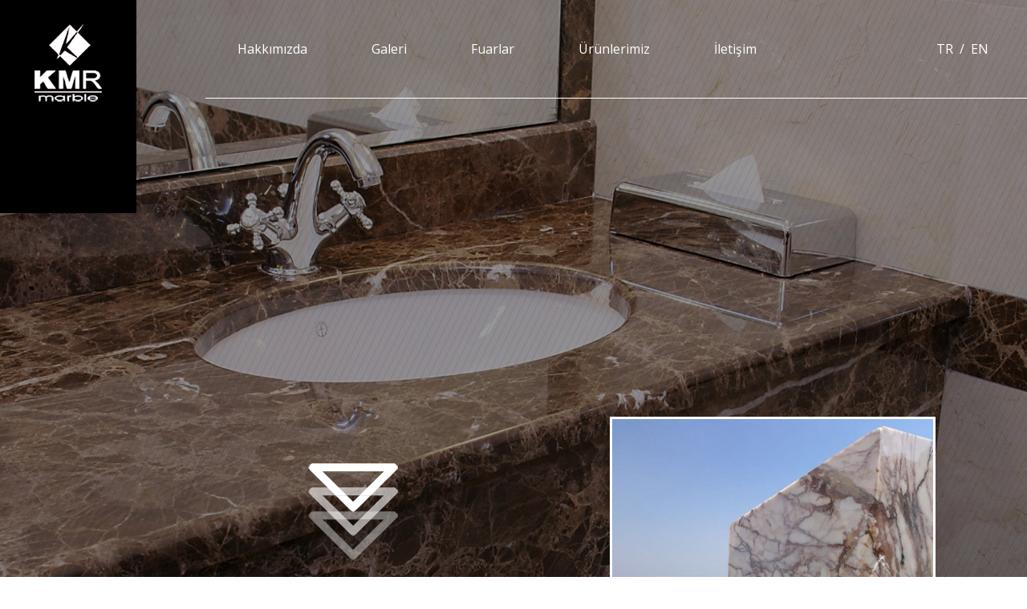

--- FILE ---
content_type: text/html; charset=UTF-8
request_url: https://www.ermisler.com.tr/
body_size: 4890
content:
<!DOCTYPE html PUBLIC "-//W3C//DTD XHTML 1.0 Transitional//EN" "http://www.w3.org/TR/xhtml1/DTD/xhtml1-transitional.dtd">
<html xmlns="http://www.w3.org/1999/xhtml" lang="tr">
<head>
<meta http-equiv="Refresh" content="300;">
<meta http-equiv="Content-Type" content="text/html; charset=utf-8" />
<meta name="viewport" content="width=device-width, initial-scale=1">
<title>KMR Marble</title>
<meta property="description" content="" />
<meta property="keywords" content="" />
<meta property="og:type" content="website" />
<meta property="og:url" content="https://www.ermisler.com.tr/" />
<meta property="og:title" content="KMR Marble" />
<meta property="og:site_name" content="https://www.ermisler.com.tr" />
<meta property="og:image" content="https://www.ermisler.com.tr/img/logo.png" />
<meta property="og:image:height" content="595" />
<meta property="og:image:width" content="842" />
<meta property="og:description" content="" />
<meta property="twitter:card" content="KMR Marble" />
<meta property="twitter:title" content="KMR Marble" />
<meta property="twitter:description" content="" />
<meta property="twitter:card" content="summary_large_image" />
<meta property="twitter:site" content="" />
<meta property="twitter:domain" content="https://www.ermisler.com.tr" />
<meta property="twitter:url" content="https://www.ermisler.com.tr/" />
<meta property="twitter:image" content="https://www.ermisler.com.tr/img/logo.png" />
<!--
<link href="/fonts/stylesheet.css" rel="stylesheet" type="text/css" />
-->
<link href="/css/all.min.css" rel="stylesheet" type="text/css" />
<link href="/css/default.css" rel="stylesheet" type="text/css" />
<link href="/css/display.css" rel="stylesheet" type="text/css" />
<link href="/css/jquery-eris.css" rel="stylesheet" type="text/css" />
<link href="/css/owl.carousel.css" rel="stylesheet" type="text/css" />
<link rel="shortcut icon" href="/favicon.ico" type="image/ico">



<script type="text/javascript" src="/js/jquery-3.2.1.min.js"></script>
<script type="text/javascript" src="/js/jquery-ui.min.js"></script>
<script type="text/javascript" src="/js/jquery-slider.js"></script>
<script type="text/javascript" src="/js/jquery-rulo.js"></script>
<script type="text/javascript" src="/js/jquery-repeat.js"></script>
<script type="text/javascript" src="/js/jquery-hero.js"></script>
<script async src="https://pagead2.googlesyndication.com/pagead/js/adsbygoogle.js?client=ca-pub-3234816981395206"
     crossorigin="anonymous"></script>
<meta name="google-adsense-account" content="ca-pub-3234816981395206">
<script type="text/javascript" src="/js/jquery-form.min.js"></script>
<script type="text/javascript" src="/js/jquery-maske.min.js"></script>
<script type="text/javascript" src="/js/jquery-touch.js"></script>
<script type="text/javascript" src="/js/default.js"></script>

<script type="text/javascript" src="/js/owl.carousel.min.js"></script>

<script src='https://www.google.com/recaptcha/api.js'></script>




</head>
<body>
<div id="loading">
	<div>
		<div align="center"><img src="/img/logo.png" class="loading"></div>
		<br>
		<div align="center"><img src="/img/loading.svg" width="40" height="40"></div>
	</div>
</div>
<!--
<div class="cipa"><i class="fal fa-angle-down"></i></div>
-->
<style type="text/css">
.logo {
	position: fixed;
	left: 0px;
	top: 0px;
	width: 170px;
	height: 266px;
	background-color: #000;
	z-index: 100;
}.logo img {
	position: relative;
	margin-top: 30px;
}#ust {
	position: fixed;
	right: 0px;
	top: 0px;
	height: 122px;
	width: 80%;
	z-index: 101;
	transition: 400ms all;
	border-bottom: 1px solid #FFF;
	z-index: 101;
}#ust .core {
	position: relative;
	display: grid;
	grid-template-columns: auto auto;
	height: inherit;
}#ust .menu {
	position: relative;
	padding-left: 20px;
	padding-right: 20px;
	margin-left: 20px;
	margin-right: 20px;
	color: #FFF;
	transform: 800ms all;
}#ust .menu2 {
	position: relative;
	color: #FFF;
	transform: 800ms all;
	width: min-content;
	white-space: nowrap;
	display: block;
	z-index: 11;
}#ust .menu:hover:after {
	content: "";
	position: absolute;
	bottom: 0px;
	height: 1px;
	left: 0%;
	width: 100%;
	background-color: #FFF;
	border-bottom: 1px solid #000;
	animation: aktif_anima 300ms linear;
}#ust .right {
	position: relative;
	margin-right: 40px;
	color: #FFF;
}#ust .lang {
	position: relative;
	padding-left: 8px;
	padding-right: 8px;
}.share {
	position: absolute;
}#maske {
	position: fixed;
	left: 0px;
	right: 0px;
	top: 0px;
	height: 71px;
	z-index: 99;
	background-color: #FFF;
	display: none;
}#maske img {
	position: absolute;
	left: 40px;
	top: 5px;
}
@keyframes aktif_anima {
	from {
		width: 0%;
		left: 50%
	} to {
		width: 100%;
		left: 0%;
	}
}

#m_ust {
	display: none;
	position: fixed;
	right: 0px;
	top: 0px;
	height: 50px;
	width: 70%;
	z-index: 101;
	transition: 400ms all;
	border-bottom: 1px solid rgba(255,255,255,.4);
	z-index: 101;
}#m_ust .core {
	position: relative;
	height: inherit;
	display: flex;
	justify-content: flex-end;
	align-items: center;
	padding-right: 10px;
}#m_ust .menu_btn {
	position: relative;
	width: 24px;
	height: 19px;
	cursor: pointer;
	overflow: hidden;
}#m_ust .menu_btn .t1 {
	position: absolute;
	left: 0px;
	top: 0px;
	width: 100px;
	height: 1px;
	background-color: #FFF;
	transition: 800ms all;
	transform-origin: top left;
}#m_ust .menu_btn .t2 {
	position: absolute;
	left: 0px;
	top: 9px;
	width: 100%;
	height: 1px;
	background-color: #FFF;
	transition: 800ms all;
}#m_ust .menu_btn .t3 {
	position: absolute;
	left: 0px;
	top: 18px;
	width: 100px;
	height: 1px;
	background-color: #FFF;
	transition: 800ms all;
	transform-origin: bottom left;
}#m_bg {
	display: none;
	position: fixed;
	left: 0px;
	right: 0px;
	top: 0px;
	bottom: 0px;
	width: 100VW;
	height: 100VH;
	background-color: rgba(0,0,0,.96);
	z-index: 10;
}#m_bg .core {
	position: absolute;
	left: 0;
	right: 0;
	top: 0;
	bottom: 0;
}#m_bg .menu {
	position: relative;
	color: #FFF;
	display: block;
	line-height: 0px;
	opacity: 0;
	text-align: center;
	transition: 400ms all;
	width: 100VW;
}#m_bg .lang {
	padding-left: 10px;
	padding-right: 10px;
}



.alt_content {
	position: absolute;
	left: 0px;
	top: 0px;
	z-index: 10;
	display: none;
}#ust .menu:hover .alt_content {
	display: block;
}.alt_core {
	position: relative;
	margin-top: 26px;
	background-color: #FFF;
	padding: 20px 60px 20px 20px;
}.alt_menu {
	position: relative;
	display: block;
	white-space: nowrap;
	color: #555;
	margin-bottom: 6px;
}.alt_menu:hover {
	color: #000;
}

@media only screen and (max-width:900px) {
	#ust {
		display: none;
	}#maske {
		display: none;
	}.logo {
		width: 85px;
		height: 100px;
	}.logo img {
		width: 46px;
		margin-top: 20px;
	}#m_ust {
		display: block;
	}
}
</style>
<a href="/" class="logo ftc">
	<img src="/img/logo.png">
	<div class="share">
		
	</div>
</a>
<div id="m_bg">
	<div class="core fcc">
		<div>
			<a href="/" class="menu">Anasayfa</a>
			<a href="/hakimizda" class="menu">Hakkımızda</a>
			<a href="/galeri" class="menu">Galeri</a>
			<a href="/fuarlar" class="menu">Fuarlar</a>
			<a href="/urunlerimiz" class="menu">Ürünlerimiz</a>
			<a href="/iletisim" class="menu">İletişim</a>
			<br>
			<div class="menu">
				<a href="/lang/tr" class="lang">TR</a> / <a href="/lang/en" class="lang">EN</a>
			</div>
		</div>
	</div>
</div>
<div id="m_ust">
	<div class="core">
		<div class="menu_btn">
			<div class="t1"></div>
			<div class="t2"></div>
			<div class="t3"></div>
		</div>
	</div>
</div>
<div id="ust">
	<div class="core">
		<div class="fcl">
			<a href="/hakimizda" class="menu">Hakkımızda</a>
			<a href="/galeri" class="menu">Galeri</a>
			<a href="/fuarlar" class="menu">Fuarlar</a>
			<div class="menu">
				<a href="/urunlerimiz" class="menu2">Ürünlerimiz</a>
				<div class="alt_content">
					<div class="alt_core">
												<a href="/urunlerimiz#mermer" class="alt_menu">MERMER</a>
												<a href="/urunlerimiz#oniks" class="alt_menu">ONIKS</a>
												<a href="/urunlerimiz#dolomit" class="alt_menu">DOLOMİT</a>
												<a href="/urunlerimiz#traverten" class="alt_menu">TRAVERTEN</a>
												<a href="/urunlerimiz#bahce-dekorasyonu" class="alt_menu">BAHÇE DEKORASYONU</a>
											</div>
				</div>
			</div>
			<a href="/iletisim" class="menu">İletişim</a>
		</div>
		<div class="right fcr langu">
			<a href="/lang/tr" class="lang">TR</a> / <a href="/lang/en" class="lang">EN</a>
		</div>
	</div>
</div>
<div id="maske">
	<a href="/">
		<img src="/img/logo-siyah.png">
	</a>
</div>

<script type="text/javascript">
var menu_state = false;
//var menu_image_key = -1;
$(function() {
	$("#m_ust .menu_btn").click(function() {
		if(menu_state) {
			menu_kapat();
			menu_state = false;
		} else {
			menu_ac();
			menu_state = true;
		}
	});
});
var menu_ac = function() {
	$("#m_ust .menu_btn .t2").css({
		"width": 0
	});
	$("#m_ust .menu_btn .t1").css({
		"transform": "rotate(40deg)"
	});
	$("#m_ust .menu_btn .t3").css({
		"transform": "rotate(-40deg)"
	});
	$("body").css("overflow","hidden");
	$("#m_bg").fadeIn();
	setTimeout(function() {
		$("#m_bg .menu").css({
			"line-height": "50px",
			"opacity": 1
		});
	}, 200);
}
var menu_kapat = function() {
	$("#m_ust .menu_btn .t2").css({
		"width": "100%"
	});
	$("#m_ust .menu_btn .t1").css({
		"transform": "rotate(0deg)"
	});
	$("#m_ust .menu_btn .t3").css({
		"transform": "rotate(0deg)"
	});
	$("body").css("overflow","auto");
	$("#m_bg").fadeOut();
	$("#m_bg .menu").css({
		"line-height": "0px",
		"opacity": 0
	});
	/*
	setTimeout(function() {
		$("#menu .menu_btn").removeClass("abs_acik");
		$("#menu .logo").removeClass("abs_logo");
		$("#menu .sefadil").removeClass("abs_sefadil");
	}, 400);
	$("#menu .menuler .menu span").animate({
		top: "60px",
		opacity: 0
	}, 800);
	*/
}
</script><style type="text/css">
#slider {
	position: relative;
	height: 100VH;
}#slider .alt1 {
	position: absolute;
	bottom: 20px;
	left: 30%;
	z-index: 9;
	opacity: .4;
	animation: alt1_ani 1s infinite;
}#slider .alt2 {
	position: absolute;
	bottom: 50px;
	left: 30%;
	z-index: 8;
	opacity: .6;
	animation: alt2_ani 1s infinite;
}#slider .alt3 {
	position: absolute;
	bottom: 80px;
	left: 30%;
	z-index: 7;
	opacity: 1;
	animation: alt3_ani 1s infinite;
}
@keyframes alt1_ani {
	0% {
		bottom: 20px;
	} 50% {
		bottom: 25px;
	} 100% {
		bottom: 20px;
	}
}
@keyframes alt2_ani {
	0% {
		bottom: 50px;
	} 50% {
		bottom: 55px;
	} 100% {
		bottom: 50px;
	}
}
@keyframes alt3_ani {
	0% {
		bottom: 80px;
	} 50% {
		bottom: 85px;
	} 100% {
		bottom: 80px;
	}
}
@media only screen and (max-width: 900px) {
	#slider {
		width: 100VW;
	}#slider .alt1 {
		left: 10px;
		width: 20%;
		padding-bottom: 50px;
	}#slider .alt2 {
		left: 10px;
		width: 20%;
		padding-bottom: 50px;
	}#slider .alt3 {
		left: 10px;
		width: 20%;
		padding-bottom: 50px;
	}
}
</style>
<div id="slider">
	<img src="/img/alt.png" class="alt1">
	<img src="/img/alt.png" class="alt2">
	<img src="/img/alt.png" class="alt3">
</div>
<style type="text/css">
#hakkimizda {
	position: relative;
	display: grid;
	grid-template-columns: 1fr 1fr;
}#hakkimizda .sol {
	position: relative;
}#hakkimizda .sag {
	background-color: #ececec;
}#hakkimizda .core {
	position: relative;
	width: 400px;
	margin-left: auto;
	margin-right: auto;
}#hakkimizda .image {
	position: relative;
	border: 3px solid #FFF;
	margin-top: -200px;
	width: 100%;
}#hakkimizda .img_border {
	position: relative;
	width: 100%;
	border: 3px solid #FFF;
}
@media only screen and (max-width: 900px) {
	#hakkimizda {
		grid-template-columns: 1fr;
	}#hakkimizda .core {
		width: 100%;
		padding: 10px;
	}#hakkimizda .image {
		margin-top: 0px;
		width: calc(100% - 10px);
	}#hakkimizda .img_border {
		width: calc(100% - 10px);
	}
}
</style>
<div id="hakkimizda">
	<div class="fcc sol">
		<div class="core">
			<h1>HAKKIMIZDA</h1>
			<p class=""><p><strong><em>Geçmişten Geleceğe KMR Mermer...<br /><br /></em></strong></p>
<p>Firmamız, doğanın insanlığa en büyük armağanlarından olan doğaltaşın şıklık ve mükemmelliğini bir araya getirerek siz değerli müşterileriyle buluşturmak için çalışıyor.&nbsp;</p>
<p>Misyon; Firmamız işlenmemiş blok üretimi ve plaka satışlarında dünya standartlarında kalite ve hizmet vermekten mutluluk duymaktadır.&nbsp;</p>
<p>Vizyon; Geçmişte ve bugün olduğu gibi gelecekte de profesyonel çalışanları, teknolojik makine ve ekipmanlarıyla sizlere hizmet vermeye devam edecektir.</p></p>
					</div>
	</div>
	<div class="fcc sag">
		<div class="core">
			<img src="/file/m1/1.jpg" class="image">
			<p><p>KMR ailesi olarak, sizlerin güveniyle doğru zamanda doğru hizmet vermeyi prensip edinmiş bir firma olarak siz değerli müşterilerimize en içten teşekkürlerimizi sunarız.</p></p>
		</div>
	</div>
</div><style type="text/css">
#mermer {
	position: relative;
	display: grid;
	grid-template-columns: 1fr 1fr;
	margin-top: 40px;
}#mermer .sol {
	position: relative;
}#mermer .sag {
	background-color: #ececec;
}#mermer .core {
	position: relative;
	width: 400px;
	margin-left: auto;
	margin-right: auto;
}#mermer .image {
	position: relative;
	border: 3px solid #FFF;
	width: 100%;
}#mermer .img_border {
	position: relative;
	border: 3px solid #FFF;
	width: 100%;
}
@media only screen and (max-width: 900px) {
	#mermer {
		grid-template-columns: 1fr;
	}#mermer .core {
		width: 100%;
		padding: 10px;
	}#mermer .image {
		width: calc(100% - 10px);
	}#mermer .img_border {
		width: calc(100% - 10px);
	}
}
</style>
<div id="mermer">
	<div class="fcc sol">
		<div class="core">
			<h1>Ürünlerimiz</h1>
			<img src="/file/m2/102_.jpg" class="img_border">
		</div>
	</div>
	<div class="fcc sag">
		<div class="core">
			<p></p>
			<img src="/file/m2/0001.jpg" class="image">
		</div>
	</div>
</div><style type="text/css">
#anasayfa {
	position: relative;
}#anasayfa .item {
	position: relative;
	margin-bottom: 80px;
}#anasayfa .item .core {
	position: relative;
	padding-top: 80px;
	padding-bottom: 130px;
	max-width: 80%;
	margin-left: auto;
	margin-right: auto;
	display: grid;
	grid-template-columns: 1fr 1fr;
}#anasayfa .galeri {
	position: relative;
	width: min-content;
	display: grid;
	grid-template-columns: 1fr 1fr;
	grid-gap: 80px;
}#anasayfa .resim {
	position: relative;
	width: 250px;
	height: 250px;
	border: 3px solid #FFF;
}#anasayfa .txt {
	position: relative;
	max-width: 400px;
	margin-left: auto;
	margin-right: auto;
}#anasayfa h1 {
	position: relative;
	font-size: 48px;
	color: #FFF;
}#anasayfa h1:before {
	content: "";
	position: absolute;
	left: -114px;
	top: 30px;
	width: 100px;
	height: 5px;
	background-color: #FFF;
}#anasayfa p {
	position: relative;
	color: #FFF;
}#anasayfa .txt a {
	position: relative;
	color: #FFF;
	font-size: 15px;
	font-weight: bold;
	padding-left: 36px;
}#anasayfa .txt a:before {
	content: "";
	position: absolute;
	left: 0px;
	top: calc(50% - 1px);
	width: 30px;
	height: 2px;
	background-color: #FFF;
}#anasayfa .alt_img {
	position: absolute;
	bottom: -40px;
	left: 100px;
	width: 600px;
	height: 300px;
	background-repeat: no-repeat;
	background-size: contain;
	background-position: bottom center;
}
@media only screen and (max-width: 900px) {
	#anasayfa .item .core {
		grid-template-columns: 1fr;
	}#anasayfa .galeri {
		grid-template-columns: 1fr;
		grid-gap: 20px;
	}#anasayfa h1 {
		font-size: 30px;
	}#anasayfa .alt_img {
		bottom: -40px;
		left: 50px;
		width: 300px;
		height: 150px;
	}#anasayfa .resim {
		width: calc(100VW - 80px);
		height: calc(100VW - 80px);
	}#anasayfa .txt {
		padding-bottom: 30px;
	}
}
</style>
<div id="anasayfa">
	</div><style type="text/css">
#iletisim {
	position: relative;
	padding-bottom: 50px;
}#iletisim .core {
	position: relative;
	max-width: 80%;
	margin-left: auto;
	margin-right: auto;
	display: grid;
	grid-template-columns: 1fr 1fr;
}#iletisim .txt {
	position: relative;
	max-width: 400px;
	margin-left: auto;
	margin-right: auto;
}#iletisim h1 {
	position: relative;
	font-size: 48px;
}#iletisim h1:before {
	content: "";
	position: absolute;
	left: -114px;
	top: 30px;
	width: 100px;
	height: 5px;
	background-color: #000;
}#iletisim p {
	font-size: 13px;
}
@media only screen and (max-width: 900px) {
	#iletisim .core {
		max-width: 100%;
		grid-template-columns: 1fr;

	}#iletisim .txt {
		max-width: 100%;
		padding: 50px;
	}
}
</style>
<div id="iletisim">
	<div class="core">
		<div>
			<div class="txt">
				<h1>İLETİŞİM</h1>
				<p><p>KMR DOĞALTAŞ MADENCİLİK SAN. İÇ VE DIŞ TİC.LTD.ŞTİ.</p>
<p><strong>Adres :</strong></p>
<p>Milli Kuvvetler Cad. No:25/4 BALIKES?R</p>
<p><strong>Tel :</strong></p>
<p><a href="tel:+902662394458">+90 266 239 44 58</a><br /><br /><a href="tel:+905059188170">+90 505 918 81 70</a></p>
<p><strong><br />E-Mail</strong></p>
<p><a href="mailto:info@ermisler.com.tr">info@ermisler.com.tr</a></p>
<p><a href="mailto:kmr@ermisler.com.tr">kmr@ermisler.com.tr</a><br /><br /></p>
<p>&nbsp;</p>
<p>&nbsp;</p></p>
			</div>
		</div>
		<div class="fcl">
			<iframe src="https://www.google.com/maps/embed?pb=!1m14!1m8!1m3!1d384.0111029099049!2d27.8827303!3d39.6477155!3m2!1i1024!2i768!4f13.1!3m3!1m2!1s0x0%3A0xad5ee5f748df81cc!2sKMR%20MARBLE!5e0!3m2!1str!2str!4v1646898699625!5m2!1str!2str" width="100%" height="450" style="border:0;" allowfullscreen="" loading="lazy"></iframe>
		</div>
	</div>
</div><script type="text/javascript">
$(function(){
	$("#slider").Slider({
		data: [{"src":"\/file\/slider\/1banner_01.jpg","txt":"","url":null},{"src":"\/file\/slider\/1banner_02.jpg","txt":"","url":null},{"src":"\/file\/slider\/1banner_03.jpg","txt":"","url":null},{"src":"\/file\/slider\/1banner_04.jpg","txt":"","url":null},{"src":"\/file\/slider\/1banner_05.jpg","txt":"","url":null},{"src":"\/file\/slider\/1banner_06.jpg","txt":"","url":null},{"src":"\/file\/slider\/1banner_07.jpg","txt":"","url":null},{"src":"\/file\/slider\/1banner_08.jpg","txt":"","url":null},{"src":"\/file\/slider\/1banner_09.jpg","txt":"","url":null}]	});
})
</script><style type="text/css">
#alt {
	position: relative;
}#alt .core {
	position: relative;
	width: min-content;
	margin-left: auto;
	margin-right: auto;
	display: grid;
	grid-template-columns: min-content 1px min-content 1px min-content 1px min-content;
}#alt .line {
	background-color: #FFF;
}#alt .alt_menuler {
	position: relative;
	padding: 40px;
}#alt .alt_menuler a {
	position: relative;
	font-size: 15px;
	color: #FFF;
	line-height: 40px;
	display: block;
	white-space: nowrap;

}#alt .alt_logo {
	position: relative;
	padding-left: 40px;
	padding-right: 40px;
	color: #FFF;
	font-size: 14px;
}#alt .alt_urunler {
	position: relative;
	padding: 40px;
}#alt .alt_urunler a {
	position: relative;
	font-size: 15px;
	color: #FFF;
	line-height: 40px;
	white-space: nowrap;
	display: block;
}#alt .yapim {
	position: relative;
	padding: 40px;
}#alt .yatay {
	position: relative;
	width: 300px;
	height: 1px;
	margin-right: 10px;
	background-color: #FFF;
}#m_alt {
	display: none;
	position: relative;
}#m_alt .alt_logo {
	position: relative;
	color: #FFF;
}#m_alt .alt_logo img {
	position: relative;
	padding-top: 20px;
	padding-bottom: 20px;
}#m_alt .grd2 {
	position: relative;
	display: grid;
	grid-template-columns: 1fr 1fr;
	padding: 10px;
	font-size: 13px;
	color: #FFF;
}#m_alt .grd2 img {
	height: 36px;
}
@media only screen and (max-width:900px) {
	#alt {
		display: none;
	}#m_alt {
		display: block;
	}
}
</style>
<div id="m_alt" style="background-image:url(/file/alt/footer.jpg);background-position:center center;background-repeat:no-repeat;background-size:cover;">
	<div class="alt_logo fcc">
		<div>
			<div align="center"><img src="/img/logo-alt.png"></div>
			<div align="center">www.kmrmarble.com</div>
			<div align="center">www.ermisler.com.tr</div>
		</div>
	</div>
	<div class="grd2">
		<div class="fcl">Tüm Hakları Saklıdır</div>
		<div class="fcr">
			<a href="https://mndajans.com" target="_blank"><img src="/img/mnd-ajans.png"></a>
		</div>
	</div>
</div>
<div id="alt" style="background-image:url(/file/alt/footer.jpg);background-position:center center;background-repeat:no-repeat;background-size:cover;">
	<div class="core">
		<div class="alt_logo fcc">
			<div>
				<div align="center"><img src="/img/logo-alt.png"></div>
				<div align="center">www.kmrmarble.com</div>
				<div align="center">www.ermisler.com.tr</div>
				<div></div>
				<div align="center">Tüm Hakları Saklıdır</div>
			</div>
		</div>
		<div class="line"></div>
		<div class="alt_menuler">
			<a href="/hakimizda">Hakkımızda</a>
			<a href="/galeri">Galeri</a>
			<a href="/fuarlar">Fuarlar</a>
			<a href="/urunlerimiz">Ürünlerimiz</a>
			<a href="/iletisim">İletişim</a>
		</div>
		<div class="line"></div>
		<div class="alt_urunler ftc">
			<div>
								<a href="/urunlerimiz#mermer">MERMER</a>
								<a href="/urunlerimiz#oniks">ONIKS</a>
								<a href="/urunlerimiz#dolomit">DOLOMİT</a>
								<a href="/urunlerimiz#traverten">TRAVERTEN</a>
								<a href="/urunlerimiz#bahce-dekorasyonu">BAHÇE DEKORASYONU</a>
							</div>
		</div>
		<div class="line"></div>
		<div class="yapim flb">
			<div class="yatay"></div>
			<a href="https://mndajans.com" target="_blank"><img src="/img/mnd-ajans.png"></a>
		</div>
	</div>
</div>
<script type="text/javascript" src="/js/jquery-eris.js"></script>
</body>
</html>

--- FILE ---
content_type: text/html; charset=utf-8
request_url: https://www.google.com/recaptcha/api2/aframe
body_size: -87
content:
<!DOCTYPE HTML><html><head><meta http-equiv="content-type" content="text/html; charset=UTF-8"></head><body><script nonce="Ljm-Ob7RnNPjd9sqh-ia4g">/** Anti-fraud and anti-abuse applications only. See google.com/recaptcha */ try{var clients={'sodar':'https://pagead2.googlesyndication.com/pagead/sodar?'};window.addEventListener("message",function(a){try{if(a.source===window.parent){var b=JSON.parse(a.data);var c=clients[b['id']];if(c){var d=document.createElement('img');d.src=c+b['params']+'&rc='+(localStorage.getItem("rc::a")?sessionStorage.getItem("rc::b"):"");window.document.body.appendChild(d);sessionStorage.setItem("rc::e",parseInt(sessionStorage.getItem("rc::e")||0)+1);localStorage.setItem("rc::h",'1763644954278');}}}catch(b){}});window.parent.postMessage("_grecaptcha_ready", "*");}catch(b){}</script></body></html>

--- FILE ---
content_type: text/css
request_url: https://www.ermisler.com.tr/css/default.css
body_size: 1228
content:
@import url('https://fonts.googleapis.com/css2?family=Ravi+Prakash&display=swap');
@import url('https://fonts.googleapis.com/css2?family=DotGothic16&display=swap');
@import url('https://fonts.googleapis.com/css2?family=IBM+Plex+Sans@1&display=swap');


@import url('https://fonts.googleapis.com/css2?family=Open+Sans:wght@400;600&family=Roboto+Condensed:wght@400;700&display=swap');
body, html {
	margin-left: 0px;
	margin-top: 0px;
	margin-right: 0px;
	margin-bottom: 0px;
	position: relative;
	font-family: 'Open Sans', sans-serif;
	/*
	font-family: 'Roboto Condensed', sans-serif;
	*/
	font-size: 16px;
	text-decoration: none;
	font-weight: normal;
	color: #000;
	width: 100%;
	background-color: #FFF;
}a {
	color: inherit;
	text-decoration: none;
}a:hover {
	color: inherit;
	text-decoration: none;
}
/*
::-webkit-scrollbar {
	width: 8px;
}::-webkit-scrollbar-button {
	width: 0px;
	height: 0px;
}::-webkit-scrollbar-thumb {
	background: #787a7b;
	border-radius: 0px;
}::-webkit-scrollbar-track {
	background: none;
}::-webkit-scrollbar-track:hover {
	background: #c9ccce;
}
*/

#sigorta {
	position: relative;
}#sigorta .core {
	position: relative;
	min-height: 300px;
}#sigorta .xp {
	position: relative;
	background-color: #FFF;
	padding: 14px;
	border-radius: 32px;
	text-align: center;
}#sigorta h1 {
	padding: 0;
	margin: 0;
	font-family: 'Roboto Condensed', sans-serif;
	color: #0f365a;
	font-size: 20px;
	font-weight: 400;
	margin: 26px 0;
}#sigorta .inp1 {
	font-family: 'Roboto Condensed', sans-serif;
	color: #0f365a;
	font-size: 16px;
	font-weight: 400;
	width: 100px;
	border: 1px solid #0f365a;
	padding: 10px 14px;
	outline: none;
	background: none;
	border-radius: 12px;
	letter-spacing: 1px;
}#sigorta .inp2 {
	font-family: 'Roboto Condensed', sans-serif;
	color: #FFF;
	font-size: 18px;
	font-weight: 400;
	padding: 10px 20px;
	outline: none;
	background: none;
	border-radius: 12px;
	background-color: #0f365a;
	margin-top: 10px;
	border: none;
	cursor: pointer;
}

#loading {
	position: fixed;
	left: 0px;
	right: 0px;
	top: 0px;
	bottom: 0px;
	background-color: #FFF;
	display: flex;
	align-items: center;
	justify-content: center;
	z-index: 999;
}#loading img {
	
}.fitt {
	height: inherit;
}.border {
	border: 1px solid #FF0032;
}.page {
	margin-top: 20px;
	margin-bottom: 40px;
}


#banner {
	position: relative;
	height: 30VH;
}#banner h1 {
	position: relative;
	background: linear-gradient(to left, rgba(0,0,0,.01) 10%, rgba(0,0,0,.8) 50%);
	padding: 20px 100px 20px 10px;
	color: #CCC;
	letter-spacing: 4px;
}






.cipa {
	position:fixed;
	left:50%;
	bottom:40px;
	transform:translateX(-50%);
	z-index:102;
	animation:assagi_ani 1s infinite;
	font-size: 48px;
}@keyframes assagi_ani {
	0% {
		bottom:40px;
		filter:invert(0%);
	} 50% {
		bottom:10px;
		filter:invert(40%);
	} 100% {
		bottom:40px;
		filter:invert(0%);
	}
}.title {
	text-align: center;
	font-family: 'IBM Plex Sans', sans-serif;
	color: #1d1e39;
}


.pageSpace {
	position: relative;
	margin-top: 40px;
	margin-bottom: 40px;
	text-align: center;
}.devam {
	position: relative;
	line-height: 60px;
	background-image: url(../img/sag.png);
	background-position: right center;
	background-repeat: no-repeat;
	padding-top: 10px;
	padding-bottom: 10px;
	padding-right: 40px;
}.pointer {
	cursor: pointer;
	border-radius: 4px;
	border: 1px solid rgba(0,0,0,0);
	transition: 400ms;
}.pointer:hover {
	border: 1px solid rgba(0,0,0,.6);
}.blok {
	position: relative;
	height: 80px;
}


.ff {
	position: relative;
	display: flex;
	align-items: center;
	justify-content: center;
}.fcl {
	position: relative;
	display: flex;
	align-items: center;
	justify-content: flex-start;
}.fcr {
	display: flex;
	align-items: center;
	justify-content: flex-end;
}.ftr {
	position: relative;
	display: flex;
	align-items: flex-start;
	justify-content: flex-end;
}.ftc {
	position: relative;
	display: flex;
	align-items: flex-start;
	justify-content: center;
}.fcc {
	position: relative;
	display: flex;
	align-items: center;
	justify-content: center;
}.flb {
	position: relative;
	display: flex;
	align-items: flex-end;
	justify-content: flex-start;
}.fbr {
	position: relative;
	display: flex;
	align-items: flex-end;
	justify-content: flex-end;
}.fbl {
	position: relative;
	display: flex;
	align-items: flex-end;
	justify-content: flex-start;
}.fbc {
	position: relative;
	display: flex;
	align-items: flex-end;
	justify-content: center;	
}


.on_desktop {
	display: block;
}.on_mobil {
	display: none;
}
.area {
	position: relative;
	max-width: 1200px;
	margin-left: auto;
	margin-right: auto;
}
@media only screen and (max-width:1820px) {
	.area {
		max-width: 1100px;
	}
}
@media only screen and (max-width:1620px) {
	.area {
		max-width: 1000px;
	}
}
@media only screen and (max-width:1420px) {
	.area {
		max-width: 1000px;
	}
}
@media only screen and (max-width:1080px) {
	.area {
		margin-left: 10px;
		margin-right: 10px;
	}
}
@media only screen and (max-width:900px) {
	.banner {
		height: 150px;
		font-size: 42px;
		letter-spacing: 2px;
	}
}


/*
@media only screen and (max-width:1320px) {
	.orta {
		padding-left: 10px;
		padding-right: 10px;
	}
}

@media only screen and (max-width:900px) {
	.cipa {
		
		display: none;
		opacity: 0;
		
	}.on_desktop {
		display: none;
	}.on_mobil {
		display: block;
	}
}

@media only screen and (max-width:600px) {
	#loading .loading {
		width: 50%;
		height: auto;
	}
}
*/

--- FILE ---
content_type: text/css
request_url: https://www.ermisler.com.tr/css/display.css
body_size: 269
content:
.display-mask {
	position:fixed;
	left:0px;
	right:0px;
	top:50%;
	bottom:50%;
	overflow:hidden;
	background-color:rgba(0,0,0,0.8);
	z-index:999;
}.display-load {
	position:absolute;
	left:50%;
	top:50%;
	transform:translate(-50%, -50%);
	width:32px;
	height:32px;
	background-image:url(../img/display/load.png);
	background-position:center center;
	background-repeat:no-repeat;
	background-size:100% 100%;
}.display-space {
	position:absolute;
	left:50%;
	top:50%;
	transform:translate(-50%,-50%);
	background-color:#FFF;
	opacity:0;
	border-radius:4px;
	padding:6px;
	text-align:left;
}.display-image {
	border:none;
}.display-close {
	position:absolute;
	right:20px;
	top:20px;
	width:32px;
	height:32px;
	background-image:url(../img/display/close.png);
	background-position:center center;
	background-repeat:no-repeat;
	cursor:pointer;
}.display-left {
	position:absolute;
	top:0px;
	bottom:40px;
	left:0px;
	width:30%;
	cursor:pointer;
}.display-right {
	position:absolute;
	top:0px;
	bottom:40px;
	right:0px;
	width:30%;
	cursor:pointer;
}.display-title {
	padding:8px 10px;
	font-family:Verdana, Geneva, sans-serif;
	font-size:12px;
	font-weight:bold;
	color:#555;
}.display-info-left {
	position: absolute;
	top: 50%;
	left: -64px;
	width: 64px;
	height: 64px;
	transform:translateY(-50%);
	background-image:url(../img/display/left.png);
}.display-info-right {
	position: absolute;
	top: 50%;
	right: -64px;
	width: 64px;
	height: 64px;
	transform:translateY(-50%);
	background-image:url(../img/display/right.png);
}

--- FILE ---
content_type: text/css
request_url: https://www.ermisler.com.tr/css/jquery-eris.css
body_size: -55
content:
.ZoomSliderItem {
	position: absolute;
	left: 0;
	top: 0;
	bottom: 0;
	right: 0;
	background-position: center center;
	background-repeat: no-repeat;
	background-size: cover;
	transition: 2s;
}.ZoomSliderIn {
	opacity: 1;
	transform: scale(1.0);
}.ZoomSliderOut {
	opacity: 0;
	transform: scale(1.4);
}

--- FILE ---
content_type: application/javascript
request_url: https://www.ermisler.com.tr/js/jquery-rulo.js
body_size: 352
content:
(function($) {
	"use strict";
	$.fn.extend({
		Rulo: function(arg){
			var object = this;
			var setup = $.extend({
				data: {},
				wait: 5000,
				start: 0,
				left: null,
				right: null,
				/*
				
				wait: 5000,
				transition: 800,
				
			
				points: {},
				effect: null,
				*/
			}, arg);
			var ma = {
				delay: 0,
			}
			var html = object.html();
			object.html("");
			var data = setup.data;
			data.forEach(function(elm) {
				var ve = (elm.ve)?elm.ve:"";
				var im = (elm.im)?elm.im:"";
				var ki = (elm.ki)?elm.ki:"";
				var hr = (elm.hr)?elm.hr:"";
				var item = html.replace("{ve}", ve);
				item = item.replace("{im}", im);
				item = item.replace("{ki}", ki);
				item = item.replace("{hr}", hr);
				object.append(item);
			});
			setInterval(function() {
				var wait = (setup.data[setup.start].wait)?setup.data[setup.start].wait:setup.wait;
				if(ma.delay >= (wait/1000)){
					setup.start = (setup.start <= setup.data.length-2)?++setup.start:0;
					work();
				} else {
					++ma.delay;
				}
			}, 1000);
			var work = function() {
				ma.delay = 0;
				var id = $(object).attr("id");
				$("#"+id).find(".content").fadeOut();
				$("#"+id).find(".content").eq(setup.start).stop().fadeIn();
			}
			$(setup.left).on("click", function(){
				setup.start = (setup.start >= 1)?--setup.start:setup.data.length-1;
				work();
			});
			$(setup.right).on("click", function(){
				setup.start = (setup.start <= setup.data.length-2)?++setup.start:0;
				work();
			});
			work();
		}
	})
})(jQuery);

--- FILE ---
content_type: application/javascript
request_url: https://www.ermisler.com.tr/js/jquery-slider.js
body_size: 1559
content:
(function($) {
	"use strict";
	$.fn.extend({
		Slider: function(arg){
			var object = this;
			var setup = $.extend({
				data: {},
				wait: 5000,
				transition: 800,
				start: 0,
				left: null,
				right: null,
				points: {},
				effect: null,
			}, arg);
			var ma = {
				width: 0,
				i: 0,
				delay: 0,
				index: 1,
				select: object
			}
			var data = setup.data;
			data.forEach(function(elm) {
				if(data.length == 1){
					$(setup.left).hide();
					$(setup.right).hide();
				}
				var item = document.createElement("div");
				item.style.position = "absolute";
				item.id = $(object).attr("id")+"_"+ma.i;
				item.className = "item";
				//item.innerHTML = '<div class="txt"><p>'+elm.txt+'</p></div>';
				if(elm.src.split(".").pop() == "mp4"){
					item.setAttribute("data-video", elm.src);
				} else {
					item.style.backgroundImage = "url("+elm.src+")";
					item.style.backgroundSize = "cover";
					item.style.backgroundPosition = "center center";
					item.style.backgroundRepeat = "no-repeat";
				}
				$(object).append(item);
				$(object).find(".min2").append('<img id="min_'+$(object).attr("id")+"_"+ma.i+'" src="'+elm.src2+'">');
				++ma.i;
			});
			setTimeout(function() {
				$(object).find("[data-video]").each(function(key,elm){
					var src = $(elm).data("video");
					var video = document.createElement("video");
					video.setAttribute("muted","");
					video.setAttribute("autoplay","");
					video.setAttribute("loop","");
					video.src = src;
					video.style.position = "absolute";
					video.style.left = "50%";
					video.style.top = "50%";
					video.style.transform =  "translateX(-50%) translateY(-50%)";
					video.style.minWidth = "100%"; 
					video.style.minHeight = "100%";
					video.style.width = "auto";
					video.style.height = "auto";
					video.style.zIndex = -1000;
					video.style.overflow = "hidden";
					$(elm).html(video);
				});
			}, (setup.transition*2));
			$(object).css({
				overflow: "hidden"
			});
			/* SETUP */
			if(setup.effect == "rolo"){
				var content = document.createElement("div");
				content.id = "content";
				content.style.position = "absolute";
				content.style.left = "0";
				content.style.top = "0";
				content.style.bottom = "0";
				content.innerHTML = $(object).html();
				$(object).html(content);
				ma.width = $(object).width();
				$(object).find(".item").css({
					top: 0,
					bottom: 0,
					opacity: 1
				});
				$(object).find(".item").each(function(key,elm){
					$(elm).css({
						left: (key*ma.width),
						width: ma.width
					});
				});
			} else if(setup.effect == "clip"){
				$(object).find(".item").css({
					left: 0,
					right: 0,
					top: 0,
					bottom: 0,
					opacity: 0,
					zIndex: 1,
					"clip-path": "polygon(50% 50%, 50% 50%, 50% 50%, 50% 50%)"
				});
			} else {
				$(object).find(".item").css({
					left: 0,
					right: 0,
					top: 0,
					bottom: 0,
					opacity: 0,
					transition: setup.transition+"ms"
				});
			}
			/* SETUP */

			/* if points START */
			if(setup.points.id){
				ma.i = 0;
				var content = document.createElement("div");
				content.id = setup.points.id;
				content.style.position = "absolute";
				content.style.zIndex = 100;
				$(object).append(content);
				data.forEach(function(elm) {
					var img = document.createElement("img");
					img.src = setup.points.false;
					img.id = "point_"+ma.i;
					img.setAttribute("data-key", ma.i);
					img.style.padding = setup.points.padding;
					$("#"+setup.points.id).append(img);
					++ma.i;
				});
				$("#"+setup.points.id).find("img").on("click", function(){
					setup.start = $(this).data("key");
					work();
				});
			}
			/* if points END */

			setInterval(function() {
				var wait = (setup.data[setup.start].wait)?setup.data[setup.start].wait:setup.wait;
				if(ma.delay >= (wait/1000)){
					setup.start = (setup.start <= setup.data.length-2)?++setup.start:0;
					work();
				} else {
					++ma.delay;
				}
			}, 1000);
			var work = function() {
				var allObject = $(object).find(".item").not("#"+$(object).attr("id")+"_"+setup.start);
				var selectObject = $(object).find("#"+$(object).attr("id")+"_"+setup.start);
				if($(ma.select).attr("id") != $(selectObject).attr("id")){
					ma.select = selectObject;
					ma.delay = 0;
					if($(selectObject).has("video").length){
						$(selectObject).find("video").get(0).currentTime = 0;
						$(selectObject).find("video").get(0).muted = true;
					}
					if(setup.effect == "rolo"){
						$(object).find("#content").animate({
							left: -(ma.width*setup.start)
						}, setup.transition);
					} else if(setup.effect == "clip"){
						++ma.index;
						selectObject.css({
							zIndex: ma.index
						});
						selectObject.animate({
							deg: 50
						},{
							duration: setup.transition,
							step: function(now) {
								var min = 50 - now;
								var max = 50 + now;
								var opa = (now * 2) / 100;
								$(this).css({
									"clip-path": "polygon("+min+"% "+min+"%, "+max+"% "+min+"%, "+max+"% "+max+"%, "+min+"% "+max+"%)",
									opacity: opa
								});
							},complete: function() {
								allObject.css({
									deg: 0,
									left: 0,
									right: 0,
									top: 0,
									bottom: 0,
									opacity: 0,
									"clip-path": "polygon(50% 50%, 50% 50%, 50% 50%, 50% 50%)"
								});
							}
						});
					} else {
						$(object).find(".min2 img").hide();
						$("#min_slider_"+setup.start).show();
						allObject.css({
							opacity: 0
						});
						selectObject.css({
							opacity: 1
						});
					}



					
					/* point varsa */
					if(setup.points.id){
						$("#"+setup.points.id).find("img").attr("src",setup.points.false);
						$("#"+setup.points.id).find("#point_"+setup.start).attr("src",setup.points.true);
					}
				}
			}
			$(setup.left).on("click", function(){
				setup.start = (setup.start >= 1)?--setup.start:setup.data.length-1;
				work();
			});
			$(setup.right).on("click", function(){
				setup.start = (setup.start <= setup.data.length-2)?++setup.start:0;
				work();
			});
			work();
		}
	});
})(jQuery);

--- FILE ---
content_type: application/javascript
request_url: https://www.ermisler.com.tr/js/default.js
body_size: 252
content:
$(function(){
	setTimeout(function(){
		$("#loading").animate({
			opacity:0
		}, 600, function(){
			$(this).remove();
		})
	}, 200);
	$("#sigorta .inp1").mask("99999999999");
});
function geri() {
  window.history.back();
}

var menu_h = 0;
var menu_i = true;
$(window).scroll(function() {
	if($(window).width() > 900) {
		if($(window).scrollTop() < 150) {
			$("#maske").fadeOut();
			$(".logo").fadeIn();
			$("#ust .menu").css("color","#FFFFFF");
			$("#ust .menu2").css("color","#FFFFFF");
			$("#ust .langu").css("color","#FFFFFF");
			$("#ust .lang").css("color","#FFFFFF");
			$("#ust").css("height","122px");
			//$("#ust .uu").fadeOut();
			$(".cipa").fadeIn();
			//$("#menu").css("height","150px");
			//$("#menu .logo").css("height","100px");
		} else {
			$("#maske").fadeIn();
			$(".logo").fadeOut();
			$("#ust .menu").css("color","#000000");
			$("#ust .menu2").css("color","#000000");
			$("#ust .langu").css("color","#000000");
			$("#ust .lang").css("color","#000000");
			$("#ust").css("height","70px");
			//$("#ust .uu").fadeIn();
			$(".cipa").fadeOut();
			//$("#menu").css("height","100px");
			//$("#menu .logo").css("height","50px");
		}
	}
	/*
	if($(window).scrollTop() < 50) {
        $("#menu").stop().animate({
        	height: "140px"
        }, 400);
    } else {
        $("#menu").stop().animate({
        	height: "40px"
        }, 400);
    }
    */
});
function goBack() {
	window.history.back();
}

/*
$(window).resize(function(){
	setTimeout(function(){
		location.reload();
	}, 200);
});
*/

--- FILE ---
content_type: application/javascript
request_url: https://www.ermisler.com.tr/js/jquery-touch.js
body_size: 469
content:
(function($){
	$.support.touch = 'ontouchend' in document;
	if(!$.support.touch){
		return;
	}
	var mouseProto = $.ui.mouse.prototype,
		_mouseInit = mouseProto._mouseInit,
		_mouseDestroy = mouseProto._mouseDestroy,
		touchHandled;
	function simulateMouseEvent(event, simulatedType){
		if(event.originalEvent.touches.length > 1){
			return;
		}
		event.preventDefault();
		var touch = event.originalEvent.changedTouches[0],
		simulatedEvent = document.createEvent('MouseEvents');
		simulatedEvent.initMouseEvent(
			simulatedType,    // type
			true,             // bubbles                    
			true,             // cancelable                 
			window,           // view                       
			1,                // detail                     
			touch.screenX,    // screenX                    
			touch.screenY,    // screenY                    
			touch.clientX,    // clientX                    
			touch.clientY,    // clientY                    
			false,            // ctrlKey                    
			false,            // altKey                     
			false,            // shiftKey                   
			false,            // metaKey                    
			0,                // button                     
			null              // relatedTarget              
		);
		event.target.dispatchEvent(simulatedEvent);
	}
	mouseProto._touchStart = function(event){
		var self = this;
		if(touchHandled || !self._mouseCapture(event.originalEvent.changedTouches[0])){
			return;
		}
		touchHandled = true;
		self._touchMoved = false;
		simulateMouseEvent(event, 'mouseover');
		simulateMouseEvent(event, 'mousemove');
		simulateMouseEvent(event, 'mousedown');
	};
	mouseProto._touchMove = function(event){
		if(!touchHandled){
			return;
		}
		this._touchMoved = true;
		simulateMouseEvent(event, 'mousemove');
	};
	mouseProto._touchEnd = function(event){
		if(!touchHandled){
			return;
		}
		simulateMouseEvent(event, 'mouseup');
		simulateMouseEvent(event, 'mouseout');
		if(!this._touchMoved){
			simulateMouseEvent(event, 'click');
		}
		touchHandled = false;
	};
	mouseProto._mouseInit = function(){
		var self = this;
		self.element.bind({
			touchstart: $.proxy(self, '_touchStart'),
			touchmove: $.proxy(self, '_touchMove'),
			touchend: $.proxy(self, '_touchEnd')
		});
		_mouseInit.call(self);
	};
	mouseProto._mouseDestroy = function(){
		var self = this;
		self.element.unbind({
			touchstart: $.proxy(self, '_touchStart'),
			touchmove: $.proxy(self, '_touchMove'),
			touchend: $.proxy(self, '_touchEnd')
		});
		_mouseDestroy.call(self);
	};
})(jQuery);












--- FILE ---
content_type: image/svg+xml
request_url: https://www.ermisler.com.tr/img/loading.svg
body_size: 198
content:
<svg width="89px"  height="89px"  xmlns="http://www.w3.org/2000/svg" viewBox="0 0 100 100" preserveAspectRatio="xMidYMid" class="lds-dual-ring" style="background: none;"><circle cx="50" cy="50" ng-attr-r="{{config.radius}}" ng-attr-stroke-width="{{config.width}}" ng-attr-stroke="{{config.stroke}}" ng-attr-stroke-dasharray="{{config.dasharray}}" fill="none" stroke-linecap="round" r="40" stroke-width="3" stroke="#DDDDDD" stroke-dasharray="62.83185307179586 62.83185307179586" transform="rotate(339.958 50.0001 50.0001)"><animateTransform attributeName="transform" type="rotate" calcMode="linear" values="0 50 50;360 50 50" keyTimes="0;1" dur="3.3s" begin="0s" repeatCount="indefinite"></animateTransform></circle></svg>

--- FILE ---
content_type: application/javascript
request_url: https://www.ermisler.com.tr/js/jquery-repeat.js
body_size: 838
content:
(function($) {
	"use strict";
	$.fn.extend({
		Repeat: function(arg){
			var object = this;
			var setup = $.extend({
				data: {},
				wait: 5000,
				start: 0,
				piece: 1,
				left: null,
				right: null,
				points: {},
				gap: 0
			}, arg);
			var html = object.html();
			object.html('<div id="kay" style="position: absolute; left: 0px; top: 0px; bottom: 0px; width: 100%;"></div>');
			var me = {
				delay: 0,
				left: 0,
				width: object.width(),
				piece: 1
			}
			var size = setup.piece;
			switch(typeof setup.piece) {
				case "object":
					for(var i in setup.piece) {
						if(me.width>=i) {
							me.piece = setup.piece[i];
						}
					}
				break;

			}



			var data = setup.data;
			data.forEach(function(elm, key) {
				var item = html;
				for (let [k, v] of Object.entries(elm)) {
					item = item.replace("{"+k+"}", v);
				}
				me.left = ((me.width+setup.gap)*key)/me.piece;
				jQuery('<div/>',{
					class: "item",
					style: "position: absolute; top: 0px; left: "+me.left+"px; width: 100%; height: 100%;",
					html: item
				}).appendTo(object.find("#kay"));
			});
			if(setup.points.id){
				var content = document.createElement("div");
				content.id = setup.points.id;
				content.style.position = "absolute";
				content.style.zIndex = 100;
				$(object).append(content);
				for(var i=0; i<Math.ceil(data.length/me.piece); ++i) {
					var img = document.createElement("img");
					img.src = setup.points.false;
					img.style = "cursor: pointer";
					$(setup.points.id).append(img);
				}
				$(setup.points.id).find("img").on("click", function(){
					setup.start = $(this).index();
					work();
				});
			}
			var work = function() {
				me.delay = 0;
				var id = $(object).attr("id");
				$("#"+id).find("#kay").animate({
					left: -((me.width+setup.gap)*setup.start)
				}, 400);
				if(setup.points.id) {
					$(setup.points.id).find("img").attr("src",setup.points.false);
					$(setup.points.id).find("img").eq(setup.start).attr("src",setup.points.true);
				}
			}
			setInterval(function() {
				var wait = (setup.data[setup.start].wait)?setup.data[setup.start].wait:setup.wait;
				if(me.delay >= (wait/1000)){
					//setup.start = ((setup.start*me.piece) <= setup.data.length-2)?++setup.start:0;
					$(setup.right).click();
					me.delay = 0;
					//work();
				} else {
					++me.delay;
				}
			}, 1000);
			$(setup.left).on("click", function(){
				setup.start = (setup.start >= 1)?--setup.start:Math.ceil(setup.data.length/me.piece)-1;
				work();
			});
			$(setup.right).on("click", function(){
				setup.start = (setup.start <= Math.ceil(setup.data.length/me.piece)-2)?++setup.start:0;
				work();
			});
			$(window).resize(function(){
				me.width = object.width();
				me.left = 0;
				object.find("#kay .item").each(function(key,elm) {
					me.left = ((me.width+setup.gap)*key)/me.piece;
					$(this).css("left",me.left+"px");
				});
			});
			work();
		}
	})
})(jQuery);

--- FILE ---
content_type: application/javascript
request_url: https://www.ermisler.com.tr/js/jquery-eris.js
body_size: 3198
content:
/* V.1.1.2 */
(function($) {
	"use strict";
	$.fn.extend({
		Marquee:function(arg){
			var select = this;
			var opt = $.extend({
				speed: 10,
				data: {},
				i: 0,
				space: 10,
				left: 0,
				imgHeight: 0,
				say: 0,
				oj: 0,
				statu: true
			}, arg);
			var setup = function(){
				$(select).css({
					"overflow": "hidden"
				});
				var kay = document.createElement("div");
				kay.id = "kay";
				kay.style.position = "absolute";
				$(select).append(kay);
				opt.imgHeight = $(select).height();
				upload();
			}
			var upload = function(){
				var id = "image_"+$(select).find("img").length;
				var img = document.createElement("img");
				img.id = id;
				img.src = opt.data[opt.i].src;
				img.style.position = "absolute";
				img.style.left = opt.left+"px";
				img.style.opacity = 0;
				img.onload = function(){
					if($(img).height() >= opt.imgHeight){
						img.style.height = opt.imgHeight+"px";
					} else {
						img.style.top = ((opt.imgHeight-$(img).height())/2)+"px";
					}
					img.style.opacity = 1;
					opt.i = (opt.i <= Object.keys(opt.data).length-2)?++opt.i:0;
					opt.left += $(select).find("#"+id).width()+opt.space;
					if(opt.left < $(select).width()+300) {
						upload();
					} else {
						setInterval(function(){
							if(opt.statu){
								if(opt.say >= $(select).find("#image_"+opt.oj).width()+opt.space){
									opt.say = 0;
									$(select).find("#image_"+opt.oj).css("left",opt.left);
									opt.left += $(select).find("#image_"+opt.oj).width()+opt.space;
									opt.oj = (opt.oj <= $(select).find("img").length-2)?++opt.oj:0;
								} else {
									++opt.say;
								}
								$(select).find("#kay").css("left","-=1");
								//$("#kay").css("left","-=1");
							}
						}, opt.speed);
					}
				}
				$(select).find("#kay").append(img);
			}
			$(select).on("mouseover", function(){
				opt.statu = false;
			});
			$(select).on("mouseleave", function(){
				opt.statu = true;
			});
			return $.each(this,function(key,elm){
				setup();
			});
		},ZoomSlider:function(arg){
			var opt = $.extend({
				data: {},
				id: 0,
				i:0,
				zindex: 1,
				delay: 5000
			}, arg);
			return $.each(this,function(key,elm){
				var object = this;
				var data = JSON.parse(opt.data);
				opt.id = 0;
				opt.i = 0;
				data.forEach(function(val) {
					var item = document.createElement("div");
					item.id = opt.id;
					item.className = "ZoomSliderItem ZoomSliderOut";
					item.style.backgroundImage = "url("+val.src+")";
					$(object).append(item);
					++opt.id;
				});
				setInterval(function(){
					work();
				}, opt.delay);
				work();
				function work(){
					$(object).find("#"+opt.i).removeClass("ZoomSliderOut").addClass("ZoomSliderIn");
					$(object).find("#"+opt.i).css('z-index', opt.zindex);
					++opt.zindex;
					setTimeout(function() {
						$(object).find("div").each(function(key,elm){
							if(key!=opt.i){
								$(this).removeClass("ZoomSliderIn").addClass("ZoomSliderOut");
							}
						});
						if(opt.i>(data.length-2)){
							opt.i = 0;
						} else {
							++opt.i;
						}
					}, 400);
					
				};
			});
		},AddTitle:function(arg){
			var opt = $.extend({
				tag:"a"
			}, arg);
			return $.each(this.find(opt.tag),function(key,elm){
				$(elm).prop("title",$(elm).text());
			});
		},AddHref:function(arg){
			var opt = $.extend({
				title:true
			}, arg);
			return $.each(this.find("[href]"),function(key,elm){
				var href = $(elm).attr("href");
				var title = (typeof opt.title=="boolean")?((opt.title)?'title="'+($(elm).html()||$(elm).attr("alt"))+'"':""):'title="'+opt.title+'"';
				$(elm).wrap('<a href="'+href+'"'+title+'></a>');
				$(elm).removeAttr("href");
			});
		},Size:function(d){
			var elm = this;
			function reSize(){
				var height;
				switch(typeof d){
					case "object":
						var k = new Array();
						for(var i in d){
							d[i]["media"] = i;
							k.push(d[i]);
						}
						k.reverse();
						k.forEach(function(item){
							if(item.media=="default"){
								height = hReSize(item,elm);
							} else {
								if($(window).width()<item.media){
									height = hReSize(item,elm);
								}
							}
						});
					break;
					case "string":
						var _sp = d.split("x");
						height = Math.ceil((_sp[1]/_sp[0])*elm.width());
					break;
					default:
						console.log("Parametre eksik");
					return;
				}
				function hReSize(item,elm){
					var height;
					if(item.height){
						height = item.height;
					} else if(item.size){
						var _sp = item.size.split("x");
						height = Math.ceil((_sp[1]/_sp[0])*elm.width());
					} else {
						console.log("Parametre eksik");
					}
					return height;
				}
				elm.css({height:height});
			}
			$(window).resize(function(){
				reSize();
			});
			$(document).ready(function(){
				reSize();
			});
		},Accord:function(d){
			var obj = this;
			var type = new Array("img","iframe","video");
			function reSize(){
				type.forEach(function(item){
					$.each(obj.find(item),function(key,elm){
						if(!$(elm).attr("naturelSize")){
							$(elm).attr("naturelSize",$(elm).width()+"x"+$(elm).height());
						}
						var _sp = $(elm).attr("naturelSize").split("x");
						if($(obj).width()<=$(elm).width()){
							$(elm).removeAttr("width");
							$(elm).width("100%");
							$(elm).height($(elm).width()*(_sp[1]/_sp[0]));
						}
						if($(obj).width()>=_sp[0]){
							$(elm).removeAttr("width");
							$(elm).width(_sp[0]);
							$(elm).height(_sp[1]);
						}
					});
				});
			}
			$(window).resize(function(){
				reSize();
			});
			$(document).ready(function(){
				reSize();
			});
		},Display:function(d){
			var obj = this;
			d = $.extend({
				tag:"a",
				order:true,
				title:true
			}, d);
			var tag = d.tag;
			var order = d.order;
			var title = d.title;
			var index,way,work,info = 0;
			var page_title = document.title;
			var obje = obj.find(tag);
			var toplam = obje.length;
			obje.click(function(){
				return false;
			});
			obje.click(function(){
				obje = $(tag+'[group="'+$(this).attr("group")+'"]');
				toplam = obje.length;
				index = obje.index(this);
				if($(".display-mask").length){
					return;
				}
				jQuery("<div/>",{
					class:"display-mask"
				}).appendTo("body");
				$(".display-mask").animate({
					top:"0%",
					bottom:"0%",
					opacity:1
				}, 400, function(){
					jQuery("<div/>",{
						class:"display-load"
					}).appendTo(".display-mask");
					loading();
					jQuery("<span/>",{
						class:"display-space"
					}).appendTo(".display-mask");
					jQuery("<div/>",{
						class:"display-close"
					}).appendTo(".display-mask");
					$(".display-close").click(close);
					jQuery("<img/>",{
						class:"display-image",
					}).appendTo(".display-space");
					setType();
					var src = $(obje[index]).attr("href");
					$(".display-image").attr("src",$(obje[index]).attr("href"));
					loadEvent();
					jQuery("<div/>",{
						class:"display-left"
					}).appendTo(".display-space");
					$(".display-left").click(left);
					jQuery("<div/>",{
						class:"display-right"
					}).appendTo(".display-space");
					$(".display-right").click(right);
					if(title){
						jQuery("<div/>",{
							class:"display-title",
							style:"padding:8px 10px"
						}).appendTo(".display-space");
					}
					loadEvent();
				});
				return false;
			});
			var loading = function(){
				$({deg:0}).animate({deg:360},{
					duration:1500,
					step:function(now){
						if(now==360){
							loading();
						}
						$(".display-load").css({
							transform:'rotate('+now+'deg)'
						});
					}
				});
			}
			var close = function(){
				$(".display-mask").animate({
					top:"50%",
					bottom:"50%",
					opacity:0
				}, 400, function(){
					$(".display-mask").remove();
					document.title = page_title;
				});
			}
			var left = function(){
				if(work){
					return false;
				}
				work = 1;
				if(index>=1){
					--index;
					way = 1;
					$(".display-space").stop().animate({
						left:"+=50",
						opacity:0
					}, 400, function(){
						setType();
						$(".display-image").attr("src",$(obje[index]).attr("href"));
						work = 0;
					});
				} else {
					close();
				}
			}
			var right = function(){
				if(work){
					return false;
				}
				work = 1;
				if(index<=(toplam-2)){
					++index;
					way = 0;
					$(".display-space").stop().animate({
						left:"-=50",
						opacity:0
					}, 400, function(){
						setType();
						$(".display-image").attr("src",$(obje[index]).attr("href"));
						work = 0;
					});
				} else {
					close();
				}
			}
			var setType = function(){
				var type = getType($(obje[index]).attr("href"));
				switch(type){
					case "video":
					if($(".display-image").prop("tagName")!="VIDEO"){
						$(".display-image").replaceWith(function(){
							var url = new URL("http://"+$(obje[index]).attr("href"));
							var controls = (url.searchParams.get("controls")!=null)?'controls="controls"':'';
							var autoplay = (url.searchParams.get("autoplay")!=null)?'autoplay="1"':'';
							return '<video class="display-image" '+controls+' '+autoplay+'></video>';
						});
						setTimeout(function(){
							$(".display-left").css("bottom","140px");
							$(".display-right").css("bottom","140px");
						}, 200);
						loadEvent();
					}
					break;
					case "iframe":
					if($(".display-image").prop("tagName")!="IFRAME"){
						$(".display-image").replaceWith(function(){
							return '<iframe class="display-image"></iframe>';
						});
						setTimeout(function(){
							$(".display-left").css("bottom","140px");
							$(".display-right").css("bottom","140px");
						}, 200);
						loadEvent();
					}
					break;
					default:
					if($(".display-image").prop("tagName")!="IMG"){
						$(".display-image").replaceWith(function(){
							return '<img class="display-image"></img>';
						});
						setTimeout(function(){
							$(".display-left").css("bottom","40px");
							$(".display-right").css("bottom","40px");
						}, 200);
						loadEvent();
					}
				}
			}
			var loadEvent = function(){
				$(".display-image").on("load loadstart", function(e){
					work = 0;
					document.title = obje[index].title;
					var size = new Array();
					if($(".display-image").is("img")){
						size = getSize($(this).prop("naturalWidth"),$(this).prop("naturalHeight")).split(",");
					} else {
						var adr = ($(this).attr("src").search("https")==-1)?'https://'+$(this).attr("src"):$(this).attr("src");
						var url = new URL(adr);
						size[0] = url.searchParams.get("width");
						size[1] = url.searchParams.get("height");
					}
					$(this).css({
						width:size[0],
						height:size[1]
					});
					var new_way = (way)?'-':'+';
					$(".display-space").css("left",new_way+"=100px");
					$(".display-space").animate({
						left:"50%",
						opacity:1
					}, 400);
					if(title){
						var order_title = (order)?(index+1)+"/"+toplam+" ":"";
						$(".display-title").html(order_title+obje[index].title);
					}
					if(!info){
						setTimeout(function(){
							if(index!=0){
								jQuery("<div/>",{
									class:"display-info-left"
								}).appendTo(".display-space");
								$(".display-info-left").animate({
									left:"-=100",
									opacity:0
								}, 600, function(){
									$(this).remove();
								});
							}
							if(index!=(toplam-1)){
								jQuery("<div/>",{
									class:"display-info-right"
								}).appendTo(".display-space");
								$(".display-info-right").animate({
									right:"-=100",
									opacity:0
								}, 600, function(){
									$(this).remove();
								});
							}
						}, 600);
						info = 1;
					}
				});
			}
			var getSize = function(w,h){
				var ultimate;
				var b = ($(window).width()<640)?20:80;
				var sw = $(window).width()-b;
				var sh = $(window).height()-b;
				if(sw<w){
					var yh = (sw/w)*h;
					if(sh<yh){
						var yw = (sh/h)*w;
						ultimate = Math.round(yw)+","+sh;
					} else {
						ultimate = sw+","+Math.round(yh);
					}
				} else {
					var yw = (sh/h)*w;
					ultimate = Math.round(yw)+","+sh;
				}
				if(sw<Math.round(yw)){
					var n = ultimate.split(",");
					ultimate = sw+","+Math.round((n[1]/n[0])*sw);
				}
				return ultimate;
			}
			var getType = function(data){
				var type = "image";
				if(data.search("youtube")!=-1 || data.search("vimeo")!=-1){
					type = "iframe";
				}
				var _f = data.split("?")[0].split(".");
				if(_f[_f.length-1]=="mp4"){
					type = "video";
				}
				return type;
			}
			$(window).on("DOMMouseScroll mousewheel",function(event){
				if($(".display-mask").length){
					if(event.originalEvent.detail > 0 || event.originalEvent.wheelDelta < 0){
						right();
					} else {
						left();
					}
				}
			});
			$("body").keydown(function(e){
				if(e.keyCode==39){
					right();
				}
				if(e.keyCode==37){
					left();
				}
				if(e.keyCode==27 || e.keyCode==38 || e.keyCode==40){
					close();
				}
			});
		}
	})
	$.each($("[size]"),function(key,elm){
		$(elm).Size($(elm).attr("size"));
	});
})(jQuery);

--- FILE ---
content_type: application/javascript
request_url: https://www.ermisler.com.tr/js/jquery-hero.js
body_size: 797
content:
(function($) {
	"use strict";
	$.fn.extend({
		Hero: function(arg){
			var object = this;
			var setup = $.extend({
				data: {},
				start: 0,
				wait: 8000
			}, arg);
			var data = setup.data;
			data.forEach(function(e,k) {
				/*
				jQuery("<img/>",{
					id: k,
					src: e.src,
					class: "hero hero_pasif" 
				}).appendTo(object);
				*/
				var d = e.src;
				var s = d.split(",");
				jQuery("<div/>",{
					id: k,
					class: "hero hero_pasif",
					style: 'background-image: url('+s[0]+');background-position: '+s[1]+' '+s[2]+';background-repeat: '+s[3]+';background-size: '+s[4]+';'
				}).appendTo(object);	
			});
			var work = function(){
				/*
				
				$("#0").animate({
					marginTop: "100px",
					opacity: 1
				}, {
					duration: 100,
					queue: "global"
				});
				alert(setup.start);
				*/

				var id = $(object).attr("id");
				var th = setup.start;
				$("#"+id).find("#"+th).animate({
					scale:"1"
				}, 100, function(){
					$("#"+id).find("#"+th).animate({opacity:1},{duration:2000,queue:false});
					$("#"+id).find("#"+th).animate({scale:"1.1"},{duration:8000,queue:false});
					setTimeout(function() {
						$("#"+id).find("#"+th).animate({opacity:0},{duration:2000,queue:false});
					}, 7000);
				});

				

				
			}
			setInterval(function(){
				setup.start = (setup.start <= setup.data.length-2)?++setup.start:0;
				//++setup.start;
				work();
			}, 7000);
			work();
		}
	});
})(jQuery);

!function(t){function a(t){var a=t.data("_ARS_data");return a||(a={rotateUnits:"deg",scale:1,rotate:0},t.data("_ARS_data",a)),a}function e(t,a){t.css("transform","rotate("+a.rotate+a.rotateUnits+") scale("+a.scale+","+a.scale+")")}t.fn.rotate=function(r){var o,n=t(this),s=a(n);return void 0===r?s.rotate+s.rotateUnits:((o=r.toString().match(/^(-?\d+(\.\d+)?)(.+)?$/))&&(o[3]&&(s.rotateUnits=o[3]),s.rotate=o[1],e(n,s)),this)},t.fn.scale=function(r){var o=t(this),n=a(o);return void 0===r?n.scale:(n.scale=r,e(o,n),this)};var r=t.fx.prototype.cur;t.fx.prototype.cur=function(){return"rotate"==this.prop?parseFloat(t(this.elem).rotate()):"scale"==this.prop?parseFloat(t(this.elem).scale()):r.apply(this,arguments)},t.fx.step.rotate=function(e){var r=a(t(e.elem));t(e.elem).rotate(e.now+r.rotateUnits)},t.fx.step.scale=function(a){t(a.elem).scale(a.now)};var o=t.fn.animate;t.fn.animate=function(e){if(void 0!==e.rotate){var r=e.rotate.toString().match(/^(([+-]=)?(-?\d+(\.\d+)?))(.+)?$/);r&&r[5]&&(a(t(this)).rotateUnits=r[5]),e.rotate=r[1]}return o.apply(this,arguments)}}(jQuery);